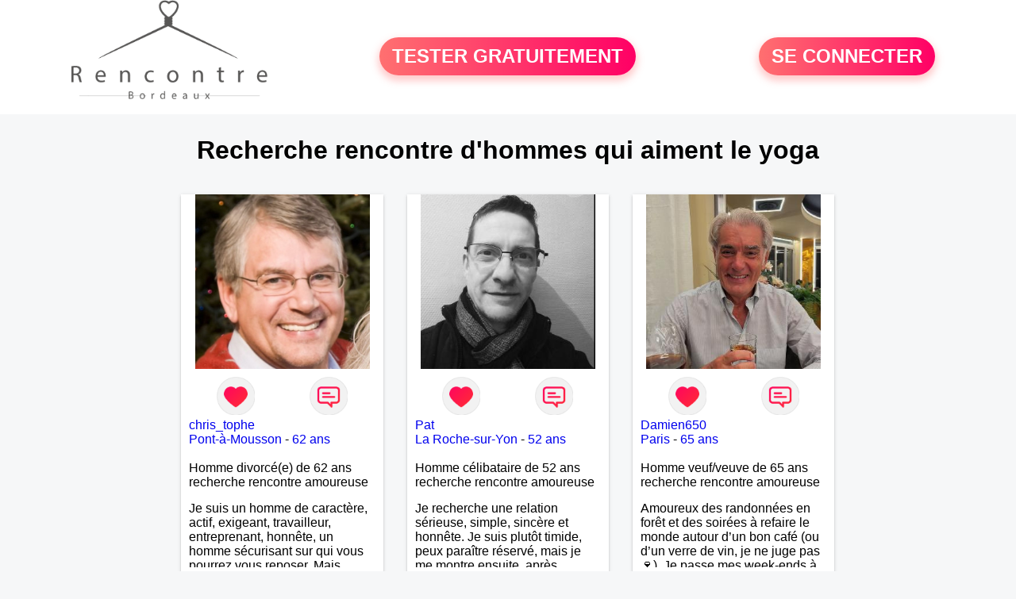

--- FILE ---
content_type: text/html; charset=UTF-8
request_url: https://www.rencontre-bordeaux.fr/recherche/rencontre-d-hommes-qui-aiment-le-yoga-bordeaux-16-35-2
body_size: 6335
content:
<!-- corps-recherche -->
<!DOCTYPE html>
<html lang="fr">
<head>
<title>Recherche rencontre d'hommes qui aiment le yoga</title>
<meta name="description" content="Recherche rencontre d'hommes qui aiment le yoga">
<meta name="keywords" content="">
<meta name="subject" content="Recherche des recherche rencontre d'hommes qui aiment le yoga">
<meta name="Author" content="RENCONTRE-BORDEAUX">
<meta name="Creation_date" content="21/02/2005">
<link rel="canonical" href="https://www.rencontre-bordeaux.fr/recherche/rencontre-d-hommes-qui-aiment-le-yoga-bordeaux-16-35-2">
<link rel='icon' type='image/x-icon' href='../favicon-rencontre.ico'>
<meta charset="UTF-8">
<meta name="viewport" content="width=device-width, initial-scale=1.0">
<meta http-equiv="X-UA-Compatible" content="ie=edge">
<META NAME="CLASSIFICATION" CONTENT="rencontre, celibataire, homme cherche femme, amour, amitie, couple, relation, ame soeur">
<meta name="theme-color" content="#f10d86"/>
<link rel='icon' type='image/x-icon' href='../favicon-rencontre.ico' />
<link rel="stylesheet" type="text/css" media="screen" href="../assets/font/icons.css">
<link rel="stylesheet" type="text/css" media="screen" href="../assets/css/euroset-home.css">
<style>
.containerForm {
	background: url("../images/background/rencontre-bordeaux.fr.jpg")!important;
	background-position-x: center!important;
	background-repeat: no-repeat!important;
}
.p15 {
	padding: 15px;
}
.colLogo {
	width: 70%;
	text-align: center;
	background-color: rgba(255,255,255,.85);
	border-radius: 15px;
	margin-right:auto;
	margin-left:auto;
	max-width:400px;
}
.colLogo img {
	width: 70%;
}
.colAction {
	width:85%;
	margin-right:auto;
	margin-left:auto;
}
.formsAccueil {
	width: 100%;
	margin-top:65px;
	margin-bottom:30px;
}
.formsAccueilWrapper {
	max-width:400px;
	background-color: #000000a1;
	padding-top: 15px;
	padding-bottom: 15px;
	padding-right: 10px;
	padding-left: 10px;
	border-radius: 15px;
	margin-right:auto;
	margin-left:auto;
}
.btActionSp {
	width: 100%;
	background-image: linear-gradient(to right,#ff7070,#ff0065);
	color: #fff;
	border: 0!important;
	cursor: pointer;
	border-radius: 60px;
	font-weight: 700;
	font-size:1.5em;
	padding: .65rem 1rem;
	box-shadow: 0 5px 10px 2px rgba(255,112,112,.36)!important;
}
@media (max-width: 1154px) {
	.btActionSp {
		font-size:1.2em;
	}
}
@media (max-width: 992px) {
	.btActionSp {
		font-size:1.2em;
	}
}
@media (max-width: 800px) {
	.btActionSp {
		font-size:0.8em;
	}
}
@media (max-width: 768px) {
	.formsAccueilWrapper {
		width:90%;
	}
}
.arPagin .arWrapperString {
	width: 100%;
	height:auto;
	padding: 8px;
}
.colAction {
	margin-top:30px;
}
.logoSiteSpecial {
	text-align:center;
}
.logoSiteSpecial img {
	max-height:125px;
	max-width:100%;
}
body {
	margin-top:150px;
}
@media (max-width: 768px) {
	body {
		margin-top:300px;
	}
}
</style>
</head>
<body>
<div id="loading" class="loading">
	Loading&#8230;
</div>
<div class="container" style="background-color:#ffffff;display:block;position:fixed;z-index:1000;top:0;left:0;margin-top:0px;width:100%;margin-left: auto;margin-right: auto;max-width:100%">
	<div class="row" style="margin-bottom:15px;">
		<div class="l4 s12" style="align-self:center">
			<div class="logoSiteSpecial">
				<a href="../" alt="Site de rencontre gratuit Rencontre-bordeaux">
				<img src="../logo-header/www.rencontre-bordeaux.fr.png" title="Accueil" /></a>
			</div>
		</div>
		<div class="l4 s12" style="align-self:center; ">
			<div class="colAction">
				<div class="row">
					<div class="s12" style="text-align:center;margin-bottom:1em;">
						<div class="inscriptionBtWrapper"><a title="Inscription" href="../inscription" class="btActionSp btInscription" style="white-space: nowrap;">TESTER GRATUITEMENT</a></div>
					</div>
				</div>
			</div>
		</div>
		<div class="l4 s12" style="align-self:center; ">
			<div class="colAction">
				<div class="row">
					<div class="s12" style="text-align:center;margin-bottom:1em;">
						<div class="connexionBtWrapper"><a title="Connection" href="../seconnecter" class="btActionSp btConnexionSp" >SE CONNECTER</a></div>
					</div>
				</div>
			</div>
		</div>
	</div>
</div><div class="row">
	<div class="s12 textCenter">
		<h1>
Recherche rencontre d'hommes qui aiment le yoga		</h1>
	</div>
</div>
<div class="row">
	<!-- BEGIN PROFIL -->
	<div class="l2 m2"></div>
	<div class="l8 s12">
		<div class="row">
			<div class="l3 m4 s12">
				<div class="p15">
					<div class="arCardSP">
						<div class="header" style="background-image: url('../photos/47/58/475846/475846_300.jpg'); cursor: pointer;"
							onclick="window.location.href='../rencontre-chris_tophe-profil-475846';"></div>
						<div class="body">
							<div class="title">
								<!-- BEGIN BUTTON -->
								<div class="row">
									<div class="s6" style="text-align:center">
										<div style="cursor: pointer;" onclick="homeSendCdr('chris_tophe');">
											<img src="../assets/img/round-like.png" width="48" height="48" title="Envoyer un coup de coeur" alt="Envoyer un coup de coeur">
										</div>
									</div>
									<div class="s6" style="text-align:center">
										<div style="cursor: pointer;" onclick="homeSendMsg('chris_tophe');">
											<img src="../assets/img/round-message.png" width="48" height="48" title="Envoyer un message" alt="Envoyer un message">
										</div>
									</div>
								</div>
								<!-- END BUTTON -->
								<a href="../rencontre-chris_tophe-profil-475846" title="Voir le profil">chris_tophe</a>
							</div>
							<div class="text">
								<a title="Rencontre par ville" href=../recherche/rencontres-hommes-pont-a-mousson-18-21809-0>Pont-à-Mousson</a> - <a title="Rencontre par age" href=../recherche/rencontres-hommes-62-ans-13-62-0>62 ans</a><br><br>
								<div style="margin-bottom:15px;">
Homme divorcé(e) de 62 ans recherche rencontre amoureuse								</div>
Je suis un homme de caractère, actif, exigeant, travailleur, entreprenant, honnête, un homme  sécurisant sur qui vous pourrez vous reposer.
Mais aussi, gentil, attachant, sensible...
On me défini comme quelqu'un de droit.							</div>
						</div>
						<div class="textCenter p15">
							<a href="../rencontre-chris_tophe-profil-475846" class="arBtn gradientMauve" title="Voir le profil">Voir le profil</a>    
						</div>
					</div>
				</div>
			</div>
			<div class="l3 m4 s12">
				<div class="p15">
					<div class="arCardSP">
						<div class="header" style="background-image: url('../photos/177/87/1778766/1778766_300.jpg'); cursor: pointer;"
							onclick="window.location.href='../rencontre-Pat+-profil-1778766';"></div>
						<div class="body">
							<div class="title">
								<!-- BEGIN BUTTON -->
								<div class="row">
									<div class="s6" style="text-align:center">
										<div style="cursor: pointer;" onclick="homeSendCdr('Pat ');">
											<img src="../assets/img/round-like.png" width="48" height="48" title="Envoyer un coup de coeur" alt="Envoyer un coup de coeur">
										</div>
									</div>
									<div class="s6" style="text-align:center">
										<div style="cursor: pointer;" onclick="homeSendMsg('Pat ');">
											<img src="../assets/img/round-message.png" width="48" height="48" title="Envoyer un message" alt="Envoyer un message">
										</div>
									</div>
								</div>
								<!-- END BUTTON -->
								<a href="../rencontre-Pat+-profil-1778766" title="Voir le profil">Pat </a>
							</div>
							<div class="text">
								<a title="Rencontre par ville" href=../recherche/rencontres-hommes-la-roche-sur-yon-18-29799-0>La Roche-sur-Yon</a> - <a title="Rencontre par age" href=../recherche/rencontres-hommes-52-ans-13-52-0>52 ans</a><br><br>
								<div style="margin-bottom:15px;">
Homme célibataire de 52 ans recherche rencontre amoureuse								</div>
Je recherche une relation sérieuse, simple, sincère et honnête.
Je suis plutôt timide, peux paraître réservé, mais je me montre ensuite, après quelques discussions, plus loquace.
Une photo vous aura fait deviner mon métier, ainsi que mon moyen de locomotion principal.
J'ai également l'immense plaisir d'avoir deux enfants, tous deux majeurs 😉, 
Au plaisir de se rencontrer autour d'un verre, ou lors d'une soirée resto, ou autre.							</div>
						</div>
						<div class="textCenter p15">
							<a href="../rencontre-Pat+-profil-1778766" class="arBtn gradientMauve" title="Voir le profil">Voir le profil</a>    
						</div>
					</div>
				</div>
			</div>
			<div class="l3 m4 s12">
				<div class="p15">
					<div class="arCardSP">
						<div class="header" style="background-image: url('../photos/184/00/1840070/1840070_300.jpg'); cursor: pointer;"
							onclick="window.location.href='../rencontre-Damien650-profil-1840070';"></div>
						<div class="body">
							<div class="title">
								<!-- BEGIN BUTTON -->
								<div class="row">
									<div class="s6" style="text-align:center">
										<div style="cursor: pointer;" onclick="homeSendCdr('Damien650');">
											<img src="../assets/img/round-like.png" width="48" height="48" title="Envoyer un coup de coeur" alt="Envoyer un coup de coeur">
										</div>
									</div>
									<div class="s6" style="text-align:center">
										<div style="cursor: pointer;" onclick="homeSendMsg('Damien650');">
											<img src="../assets/img/round-message.png" width="48" height="48" title="Envoyer un message" alt="Envoyer un message">
										</div>
									</div>
								</div>
								<!-- END BUTTON -->
								<a href="../rencontre-Damien650-profil-1840070" title="Voir le profil">Damien650</a>
							</div>
							<div class="text">
								<a title="Rencontre par ville" href=../recherche/rencontres-hommes-paris-18-18000-0>Paris</a> - <a title="Rencontre par age" href=../recherche/rencontres-hommes-65-ans-13-65-0>65 ans</a><br><br>
								<div style="margin-bottom:15px;">
Homme veuf/veuve de 65 ans recherche rencontre amoureuse								</div>
Amoureux des randonnées en forêt et des soirées à refaire le monde autour d’un bon café (ou d’un verre de vin, je ne juge pas 🍷). Je passe mes week-ends à explorer des coins insolites ou à dévorer un bon bouquin. Si tu as une playlist qui déchire ou une anecdote de voyage à partager, envoie-moi un message, je veux tout savoir !							</div>
						</div>
						<div class="textCenter p15">
							<a href="../rencontre-Damien650-profil-1840070" class="arBtn gradientMauve" title="Voir le profil">Voir le profil</a>    
						</div>
					</div>
				</div>
			</div>
			<div class="l3 m4 s12">
				<div class="p15">
					<div class="arCardSP">
						<div class="header" style="background-image: url('../photos/72/04/720477/720477_300.jpg'); cursor: pointer;"
							onclick="window.location.href='../rencontre-G%C3%A9rard92-profil-720477';"></div>
						<div class="body">
							<div class="title">
								<!-- BEGIN BUTTON -->
								<div class="row">
									<div class="s6" style="text-align:center">
										<div style="cursor: pointer;" onclick="homeSendCdr('Gérard92');">
											<img src="../assets/img/round-like.png" width="48" height="48" title="Envoyer un coup de coeur" alt="Envoyer un coup de coeur">
										</div>
									</div>
									<div class="s6" style="text-align:center">
										<div style="cursor: pointer;" onclick="homeSendMsg('Gérard92');">
											<img src="../assets/img/round-message.png" width="48" height="48" title="Envoyer un message" alt="Envoyer un message">
										</div>
									</div>
								</div>
								<!-- END BUTTON -->
								<a href="../rencontre-G%C3%A9rard92-profil-720477" title="Voir le profil">Gérard92</a>
							</div>
							<div class="text">
								<a title="Rencontre par ville" href=../recherche/rencontres-hommes-guidel-18-9618-0>Guidel</a> - <a title="Rencontre par age" href=../recherche/rencontres-hommes-73-ans-13-73-0>73 ans</a><br><br>
								<div style="margin-bottom:15px;">
Homme veuf/veuve de 73 ans recherche rencontre amoureuse								</div>
La vie vaut d'être vécue grâce aux bons moments qu'elle nous procure. L'échange, le dialogue, la complicité peuvent créer cette envie d'explorer et de partager des moments de convivialité et qui sait par la suite ce que ça peut donner...							</div>
						</div>
						<div class="textCenter p15">
							<a href="../rencontre-G%C3%A9rard92-profil-720477" class="arBtn gradientMauve" title="Voir le profil">Voir le profil</a>    
						</div>
					</div>
				</div>
			</div>
			<div class="l3 m4 s12">
				<div class="p15">
					<div class="arCardSP">
						<div class="header" style="background-image: url('../photos/184/39/1843982/1843982_300.jpg'); cursor: pointer;"
							onclick="window.location.href='../rencontre-Chris79753-profil-1843982';"></div>
						<div class="body">
							<div class="title">
								<!-- BEGIN BUTTON -->
								<div class="row">
									<div class="s6" style="text-align:center">
										<div style="cursor: pointer;" onclick="homeSendCdr('Chris79753');">
											<img src="../assets/img/round-like.png" width="48" height="48" title="Envoyer un coup de coeur" alt="Envoyer un coup de coeur">
										</div>
									</div>
									<div class="s6" style="text-align:center">
										<div style="cursor: pointer;" onclick="homeSendMsg('Chris79753');">
											<img src="../assets/img/round-message.png" width="48" height="48" title="Envoyer un message" alt="Envoyer un message">
										</div>
									</div>
								</div>
								<!-- END BUTTON -->
								<a href="../rencontre-Chris79753-profil-1843982" title="Voir le profil">Chris79753</a>
							</div>
							<div class="text">
								<a title="Rencontre par ville" href=../recherche/rencontres-hommes-niort-18-33406-0>Niort</a> - <a title="Rencontre par age" href=../recherche/rencontres-hommes-49-ans-13-49-0>49 ans</a><br><br>
								<div style="margin-bottom:15px;">
Homme divorcé(e) de 49 ans recherche rencontre amoureuse								</div>
Je suis à la recherche e belles rencontres et plus si affinites							</div>
						</div>
						<div class="textCenter p15">
							<a href="../rencontre-Chris79753-profil-1843982" class="arBtn gradientMauve" title="Voir le profil">Voir le profil</a>    
						</div>
					</div>
				</div>
			</div>
			<div class="l3 m4 s12">
				<div class="p15">
					<div class="arCardSP">
						<div class="header" style="background-image: url('../photos/16/81/168176/168176_300.jpg'); cursor: pointer;"
							onclick="window.location.href='../rencontre-nikola-profil-168176';"></div>
						<div class="body">
							<div class="title">
								<!-- BEGIN BUTTON -->
								<div class="row">
									<div class="s6" style="text-align:center">
										<div style="cursor: pointer;" onclick="homeSendCdr('nikola');">
											<img src="../assets/img/round-like.png" width="48" height="48" title="Envoyer un coup de coeur" alt="Envoyer un coup de coeur">
										</div>
									</div>
									<div class="s6" style="text-align:center">
										<div style="cursor: pointer;" onclick="homeSendMsg('nikola');">
											<img src="../assets/img/round-message.png" width="48" height="48" title="Envoyer un message" alt="Envoyer un message">
										</div>
									</div>
								</div>
								<!-- END BUTTON -->
								<a href="../rencontre-nikola-profil-168176" title="Voir le profil">nikola</a>
							</div>
							<div class="text">
								<a title="Rencontre par ville" href=../recherche/rencontres-hommes-limoges-18-21313-0>Limoges</a> - <a title="Rencontre par age" href=../recherche/rencontres-hommes-37-ans-13-37-0>37 ans</a><br><br>
								<div style="margin-bottom:15px;">
Homme célibataire de 37 ans recherche rencontre amoureuse								</div>
jeune homme de limoges cherche sa moitié, dynamique, aimant les sorties et faire la fête!							</div>
						</div>
						<div class="textCenter p15">
							<a href="../rencontre-nikola-profil-168176" class="arBtn gradientMauve" title="Voir le profil">Voir le profil</a>    
						</div>
					</div>
				</div>
			</div>
			<div class="l3 m4 s12">
				<div class="p15">
					<div class="arCardSP">
						<div class="header" style="background-image: url('../photos/183/16/1831680/1831680_300.jpg'); cursor: pointer;"
							onclick="window.location.href='../rencontre-idealmasculin-profil-1831680';"></div>
						<div class="body">
							<div class="title">
								<!-- BEGIN BUTTON -->
								<div class="row">
									<div class="s6" style="text-align:center">
										<div style="cursor: pointer;" onclick="homeSendCdr('idealmasculin');">
											<img src="../assets/img/round-like.png" width="48" height="48" title="Envoyer un coup de coeur" alt="Envoyer un coup de coeur">
										</div>
									</div>
									<div class="s6" style="text-align:center">
										<div style="cursor: pointer;" onclick="homeSendMsg('idealmasculin');">
											<img src="../assets/img/round-message.png" width="48" height="48" title="Envoyer un message" alt="Envoyer un message">
										</div>
									</div>
								</div>
								<!-- END BUTTON -->
								<a href="../rencontre-idealmasculin-profil-1831680" title="Voir le profil">idealmasculin</a>
							</div>
							<div class="text">
								<a title="Rencontre par ville" href=../recherche/rencontres-hommes-chambery-18-37570-0>Chambéry</a> - <a title="Rencontre par age" href=../recherche/rencontres-hommes-65-ans-13-65-0>65 ans</a><br><br>
								<div style="margin-bottom:15px;">
Homme veuf/veuve de 65 ans recherche rencontre amoureuse								</div>
Je suis une personne sociable et altruiste, d'un air naturel doux. Grand ami des animaux et passionné de la nature .							</div>
						</div>
						<div class="textCenter p15">
							<a href="../rencontre-idealmasculin-profil-1831680" class="arBtn gradientMauve" title="Voir le profil">Voir le profil</a>    
						</div>
					</div>
				</div>
			</div>
			<div class="l3 m4 s12">
				<div class="p15">
					<div class="arCardSP">
						<div class="header" style="background-image: url('../photos/183/97/1839735/1839735_300.jpg'); cursor: pointer;"
							onclick="window.location.href='../rencontre-ptiSeb-profil-1839735';"></div>
						<div class="body">
							<div class="title">
								<!-- BEGIN BUTTON -->
								<div class="row">
									<div class="s6" style="text-align:center">
										<div style="cursor: pointer;" onclick="homeSendCdr('ptiSeb');">
											<img src="../assets/img/round-like.png" width="48" height="48" title="Envoyer un coup de coeur" alt="Envoyer un coup de coeur">
										</div>
									</div>
									<div class="s6" style="text-align:center">
										<div style="cursor: pointer;" onclick="homeSendMsg('ptiSeb');">
											<img src="../assets/img/round-message.png" width="48" height="48" title="Envoyer un message" alt="Envoyer un message">
										</div>
									</div>
								</div>
								<!-- END BUTTON -->
								<a href="../rencontre-ptiSeb-profil-1839735" title="Voir le profil">ptiSeb</a>
							</div>
							<div class="text">
								<a title="Rencontre par ville" href=../recherche/rencontres-hommes-villemer-18-8098-0>Villemer</a> - <a title="Rencontre par age" href=../recherche/rencontres-hommes-43-ans-13-43-0>43 ans</a><br><br>
								<div style="margin-bottom:15px;">
Homme célibataire de 43 ans recherche rencontre amoureuse								</div>
Très actif par le  passé, des km en roller, un peu d'escalade dans la nature, de la course à pied, des balades, je cherche à renouer avec ce type d'activités me remettant doucement d'une blessure...							</div>
						</div>
						<div class="textCenter p15">
							<a href="../rencontre-ptiSeb-profil-1839735" class="arBtn gradientMauve" title="Voir le profil">Voir le profil</a>    
						</div>
					</div>
				</div>
			</div>
			<div class="l3 m4 s12">
				<div class="p15">
					<div class="arCardSP">
						<div class="header" style="background-image: url('../photos/183/78/1837827/1837827_300.jpg'); cursor: pointer;"
							onclick="window.location.href='../rencontre-Destin%C3%A9e13-profil-1837827';"></div>
						<div class="body">
							<div class="title">
								<!-- BEGIN BUTTON -->
								<div class="row">
									<div class="s6" style="text-align:center">
										<div style="cursor: pointer;" onclick="homeSendCdr('Destinée13');">
											<img src="../assets/img/round-like.png" width="48" height="48" title="Envoyer un coup de coeur" alt="Envoyer un coup de coeur">
										</div>
									</div>
									<div class="s6" style="text-align:center">
										<div style="cursor: pointer;" onclick="homeSendMsg('Destinée13');">
											<img src="../assets/img/round-message.png" width="48" height="48" title="Envoyer un message" alt="Envoyer un message">
										</div>
									</div>
								</div>
								<!-- END BUTTON -->
								<a href="../rencontre-Destin%C3%A9e13-profil-1837827" title="Voir le profil">Destinée13</a>
							</div>
							<div class="text">
								<a title="Rencontre par ville" href=../recherche/rencontres-hommes-istres-18-34304-0>Istres</a> - <a title="Rencontre par age" href=../recherche/rencontres-hommes-51-ans-13-51-0>51 ans</a><br><br>
								<div style="margin-bottom:15px;">
Homme divorcé(e) de 51 ans recherche rencontre amoureuse								</div>
Étant libre comme l’air Envie d’une jolie rencontre basée sur le respect et l’honnêteté.Et qui sait ..							</div>
						</div>
						<div class="textCenter p15">
							<a href="../rencontre-Destin%C3%A9e13-profil-1837827" class="arBtn gradientMauve" title="Voir le profil">Voir le profil</a>    
						</div>
					</div>
				</div>
			</div>
			<div class="l3 m4 s12">
				<div class="p15">
					<div class="arCardSP">
						<div class="header" style="background-image: url('../photos/26/44/264453/264453_300.jpg'); cursor: pointer;"
							onclick="window.location.href='../rencontre-bertrand+64-profil-264453';"></div>
						<div class="body">
							<div class="title">
								<!-- BEGIN BUTTON -->
								<div class="row">
									<div class="s6" style="text-align:center">
										<div style="cursor: pointer;" onclick="homeSendCdr('bertrand 64');">
											<img src="../assets/img/round-like.png" width="48" height="48" title="Envoyer un coup de coeur" alt="Envoyer un coup de coeur">
										</div>
									</div>
									<div class="s6" style="text-align:center">
										<div style="cursor: pointer;" onclick="homeSendMsg('bertrand 64');">
											<img src="../assets/img/round-message.png" width="48" height="48" title="Envoyer un message" alt="Envoyer un message">
										</div>
									</div>
								</div>
								<!-- END BUTTON -->
								<a href="../rencontre-bertrand+64-profil-264453" title="Voir le profil">bertrand 64</a>
							</div>
							<div class="text">
								<a title="Rencontre par ville" href=../recherche/rencontres-hommes-cheraute-18-2890-0>Chéraute</a> - <a title="Rencontre par age" href=../recherche/rencontres-hommes-71-ans-13-71-0>71 ans</a><br><br>
								<div style="margin-bottom:15px;">
Homme veuf/veuve de 71 ans recherche rencontre amoureuse								</div>
Echanger, prendre le temps de se connaitre et pourquoi pas partager de bons moments !							</div>
						</div>
						<div class="textCenter p15">
							<a href="../rencontre-bertrand+64-profil-264453" class="arBtn gradientMauve" title="Voir le profil">Voir le profil</a>    
						</div>
					</div>
				</div>
			</div>
			<div class="l3 m4 s12">
				<div class="p15">
					<div class="arCardSP">
						<div class="header" style="background-image: url('../photos/183/53/1835348/1835348_300.jpg'); cursor: pointer;"
							onclick="window.location.href='../rencontre-Aux-profil-1835348';"></div>
						<div class="body">
							<div class="title">
								<!-- BEGIN BUTTON -->
								<div class="row">
									<div class="s6" style="text-align:center">
										<div style="cursor: pointer;" onclick="homeSendCdr('Aux');">
											<img src="../assets/img/round-like.png" width="48" height="48" title="Envoyer un coup de coeur" alt="Envoyer un coup de coeur">
										</div>
									</div>
									<div class="s6" style="text-align:center">
										<div style="cursor: pointer;" onclick="homeSendMsg('Aux');">
											<img src="../assets/img/round-message.png" width="48" height="48" title="Envoyer un message" alt="Envoyer un message">
										</div>
									</div>
								</div>
								<!-- END BUTTON -->
								<a href="../rencontre-Aux-profil-1835348" title="Voir le profil">Aux</a>
							</div>
							<div class="text">
								<a title="Rencontre par ville" href=../recherche/rencontres-hommes-fourmies-18-27019-0>Fourmies</a> - <a title="Rencontre par age" href=../recherche/rencontres-hommes-37-ans-13-37-0>37 ans</a><br><br>
								<div style="margin-bottom:15px;">
Homme célibataire de 37 ans recherche rencontre amoureuse								</div>
Célibataire endurci, cherche l'amour dans le but d'une relation serieuse.							</div>
						</div>
						<div class="textCenter p15">
							<a href="../rencontre-Aux-profil-1835348" class="arBtn gradientMauve" title="Voir le profil">Voir le profil</a>    
						</div>
					</div>
				</div>
			</div>
			<div class="l3 m4 s12">
				<div class="p15">
					<div class="arCardSP">
						<div class="header" style="background-image: url('../photos/184/29/1842919/1842919_300.jpg'); cursor: pointer;"
							onclick="window.location.href='../rencontre-Sangha-profil-1842919';"></div>
						<div class="body">
							<div class="title">
								<!-- BEGIN BUTTON -->
								<div class="row">
									<div class="s6" style="text-align:center">
										<div style="cursor: pointer;" onclick="homeSendCdr('Sangha');">
											<img src="../assets/img/round-like.png" width="48" height="48" title="Envoyer un coup de coeur" alt="Envoyer un coup de coeur">
										</div>
									</div>
									<div class="s6" style="text-align:center">
										<div style="cursor: pointer;" onclick="homeSendMsg('Sangha');">
											<img src="../assets/img/round-message.png" width="48" height="48" title="Envoyer un message" alt="Envoyer un message">
										</div>
									</div>
								</div>
								<!-- END BUTTON -->
								<a href="../rencontre-Sangha-profil-1842919" title="Voir le profil">Sangha</a>
							</div>
							<div class="text">
								<a title="Rencontre par ville" href=../recherche/rencontres-hommes-roanne-18-37010-0>Roanne</a> - <a title="Rencontre par age" href=../recherche/rencontres-hommes-70-ans-13-70-0>70 ans</a><br><br>
								<div style="margin-bottom:15px;">
Homme divorcé(e) de 70 ans recherche rencontre amoureuse								</div>
Recherche pour apprendre à mieux se connaître et si affinites voir plud							</div>
						</div>
						<div class="textCenter p15">
							<a href="../rencontre-Sangha-profil-1842919" class="arBtn gradientMauve" title="Voir le profil">Voir le profil</a>    
						</div>
					</div>
				</div>
			</div>
			<div class="l3 m4 s12">
				<div class="p15">
					<div class="arCardSP">
						<div class="header" style="background-image: url('../photos/183/90/1839056/1839056_300.jpg'); cursor: pointer;"
							onclick="window.location.href='../rencontre-idealmasculin2025-profil-1839056';"></div>
						<div class="body">
							<div class="title">
								<!-- BEGIN BUTTON -->
								<div class="row">
									<div class="s6" style="text-align:center">
										<div style="cursor: pointer;" onclick="homeSendCdr('idealmasculin2025');">
											<img src="../assets/img/round-like.png" width="48" height="48" title="Envoyer un coup de coeur" alt="Envoyer un coup de coeur">
										</div>
									</div>
									<div class="s6" style="text-align:center">
										<div style="cursor: pointer;" onclick="homeSendMsg('idealmasculin2025');">
											<img src="../assets/img/round-message.png" width="48" height="48" title="Envoyer un message" alt="Envoyer un message">
										</div>
									</div>
								</div>
								<!-- END BUTTON -->
								<a href="../rencontre-idealmasculin2025-profil-1839056" title="Voir le profil">idealmasculin2025</a>
							</div>
							<div class="text">
								<a title="Rencontre par ville" href=../recherche/rencontres-hommes-chambery-18-37570-0>Chambéry</a> - <a title="Rencontre par age" href=../recherche/rencontres-hommes-65-ans-13-65-0>65 ans</a><br><br>
								<div style="margin-bottom:15px;">
Homme veuf/veuve de 65 ans recherche rencontre amoureuse								</div>
Je suis d'un air naturel doux ,sociable et altruiste. grand passionné de la nature et ami des animaux. 							</div>
						</div>
						<div class="textCenter p15">
							<a href="../rencontre-idealmasculin2025-profil-1839056" class="arBtn gradientMauve" title="Voir le profil">Voir le profil</a>    
						</div>
					</div>
				</div>
			</div>
			<div class="l3 m4 s12">
				<div class="p15">
					<div class="arCardSP">
						<div class="header" style="background-image: url('../photos/184/26/1842676/1842676_300.jpg'); cursor: pointer;"
							onclick="window.location.href='../rencontre-loupgalant-profil-1842676';"></div>
						<div class="body">
							<div class="title">
								<!-- BEGIN BUTTON -->
								<div class="row">
									<div class="s6" style="text-align:center">
										<div style="cursor: pointer;" onclick="homeSendCdr('loupgalant');">
											<img src="../assets/img/round-like.png" width="48" height="48" title="Envoyer un coup de coeur" alt="Envoyer un coup de coeur">
										</div>
									</div>
									<div class="s6" style="text-align:center">
										<div style="cursor: pointer;" onclick="homeSendMsg('loupgalant');">
											<img src="../assets/img/round-message.png" width="48" height="48" title="Envoyer un message" alt="Envoyer un message">
										</div>
									</div>
								</div>
								<!-- END BUTTON -->
								<a href="../rencontre-loupgalant-profil-1842676" title="Voir le profil">loupgalant</a>
							</div>
							<div class="text">
								<a title="Rencontre par ville" href=../recherche/rencontres-hommes-chateau-gontier-18-29044-0>Château-Gontier</a> - <a title="Rencontre par age" href=../recherche/rencontres-hommes-47-ans-13-47-0>47 ans</a><br><br>
								<div style="margin-bottom:15px;">
Homme célibataire de 47 ans recherche rencontre amoureuse								</div>
Pas l'habitude de me présenter, ni même des sites de rencontres, je teste çà et là, on verra après... ce qui est sûr, la vie est faite pour être partager!							</div>
						</div>
						<div class="textCenter p15">
							<a href="../rencontre-loupgalant-profil-1842676" class="arBtn gradientMauve" title="Voir le profil">Voir le profil</a>    
						</div>
					</div>
				</div>
			</div>
			<div class="l3 m4 s12">
				<div class="p15">
					<div class="arCardSP">
						<div class="header" style="background-image: url('../photos/183/91/1839162/1839162_300.jpg'); cursor: pointer;"
							onclick="window.location.href='../rencontre-Hugoboss-profil-1839162';"></div>
						<div class="body">
							<div class="title">
								<!-- BEGIN BUTTON -->
								<div class="row">
									<div class="s6" style="text-align:center">
										<div style="cursor: pointer;" onclick="homeSendCdr('Hugoboss');">
											<img src="../assets/img/round-like.png" width="48" height="48" title="Envoyer un coup de coeur" alt="Envoyer un coup de coeur">
										</div>
									</div>
									<div class="s6" style="text-align:center">
										<div style="cursor: pointer;" onclick="homeSendMsg('Hugoboss');">
											<img src="../assets/img/round-message.png" width="48" height="48" title="Envoyer un message" alt="Envoyer un message">
										</div>
									</div>
								</div>
								<!-- END BUTTON -->
								<a href="../rencontre-Hugoboss-profil-1839162" title="Voir le profil">Hugoboss</a>
							</div>
							<div class="text">
								<a title="Rencontre par ville" href=../recherche/rencontres-hommes-toulon-18-34683-0>Toulon</a> - <a title="Rencontre par age" href=../recherche/rencontres-hommes-28-ans-13-28-0>28 ans</a><br><br>
								<div style="margin-bottom:15px;">
Homme célibataire de 28 ans recherche rencontre amoureuse								</div>
Salut, je suis pour faire une seule et belle rencontres.
Je veux la perle rare, celle qui me fait voyager avec qui on se respecte et on se projecte.
Au faite si je me surnomme "HugoBoss" ce n'est pas par rapport à mon ego mais parce que simplement "Hugo" ne fonctionne pas et que j'avais pas envie de mettre mon nom de famille ou un pseudo. 
J'aime vivre et profiter de la vie
J'aime la nature et les choses les plus belles sont parfois les plus simples 😍

Si tu as lu mon profile prouve le moi en me demandant ma saison préféré 😉							</div>
						</div>
						<div class="textCenter p15">
							<a href="../rencontre-Hugoboss-profil-1839162" class="arBtn gradientMauve" title="Voir le profil">Voir le profil</a>    
						</div>
					</div>
				</div>
			</div>
			<div class="l3 m4 s12">
				<div class="p15">
					<div class="arCardSP">
						<div class="header" style="background-image: url('../photos/183/55/1835557/1835557_300.jpg'); cursor: pointer;"
							onclick="window.location.href='../rencontre-Tonio6-profil-1835557';"></div>
						<div class="body">
							<div class="title">
								<!-- BEGIN BUTTON -->
								<div class="row">
									<div class="s6" style="text-align:center">
										<div style="cursor: pointer;" onclick="homeSendCdr('Tonio6');">
											<img src="../assets/img/round-like.png" width="48" height="48" title="Envoyer un coup de coeur" alt="Envoyer un coup de coeur">
										</div>
									</div>
									<div class="s6" style="text-align:center">
										<div style="cursor: pointer;" onclick="homeSendMsg('Tonio6');">
											<img src="../assets/img/round-message.png" width="48" height="48" title="Envoyer un message" alt="Envoyer un message">
										</div>
									</div>
								</div>
								<!-- END BUTTON -->
								<a href="../rencontre-Tonio6-profil-1835557" title="Voir le profil">Tonio6</a>
							</div>
							<div class="text">
								<a title="Rencontre par ville" href=../recherche/rencontres-hommes-limoges-18-21314-0>Limoges</a> - <a title="Rencontre par age" href=../recherche/rencontres-hommes-30-ans-13-30-0>30 ans</a><br><br>
								<div style="margin-bottom:15px;">
Homme célibataire de 30 ans recherche rencontre amoureuse								</div>
Cherche à faire de belles rencontres							</div>
						</div>
						<div class="textCenter p15">
							<a href="../rencontre-Tonio6-profil-1835557" class="arBtn gradientMauve" title="Voir le profil">Voir le profil</a>    
						</div>
					</div>
				</div>
			</div>
		</div>
		<!-- BEGIN PAGIN -->
		<div class="row textCenter">
			<ul class="arPagin">
<li class='arWrapperNumber '><a href='//www.rencontre-bordeaux.fr/recherche/rencontre-d-hommes-qui-aiment-le-yoga-bordeaux-16-35-' title='Page 1'>1</a></li>
<li class='arWrapperNumber '><a href='//www.rencontre-bordeaux.fr/recherche/rencontre-d-hommes-qui-aiment-le-yoga-bordeaux-16-35-1' title='Page 2'>2</a></li>
<li class='arWrapperNumber active'><a href='//www.rencontre-bordeaux.fr/recherche/rencontre-d-hommes-qui-aiment-le-yoga-bordeaux-16-35-2' title='Page 3'>3</a></li>
<li class='arWrapperNumber '><a href='//www.rencontre-bordeaux.fr/recherche/rencontre-d-hommes-qui-aiment-le-yoga-bordeaux-16-35-3' title='Page 4'>4</a></li>
<li class='arWrapperNumber '><a href='//www.rencontre-bordeaux.fr/recherche/rencontre-d-hommes-qui-aiment-le-yoga-bordeaux-16-35-4' title='Page 5'>5</a></li>
<li class='arWrapperNumber '><a href='//www.rencontre-bordeaux.fr/recherche/rencontre-d-hommes-qui-aiment-le-yoga-bordeaux-16-35-5' title='Page 6'>6</a></li>
<li class='arWrapperNumber '><a href='//www.rencontre-bordeaux.fr/recherche/rencontre-d-hommes-qui-aiment-le-yoga-bordeaux-16-35-6' title='Page 7'>7</a></li>
<li class='arWrapperNumber '><a href='//www.rencontre-bordeaux.fr/recherche/rencontre-d-hommes-qui-aiment-le-yoga-bordeaux-16-35-7' title='Page 8'>8</a></li>
<li class='arWrapperNumber '><a href='//www.rencontre-bordeaux.fr/recherche/rencontre-d-hommes-qui-aiment-le-yoga-bordeaux-16-35-8' title='Page 9'>9</a></li>
<li class='arWrapperNumber '><a href='//www.rencontre-bordeaux.fr/recherche/rencontre-d-hommes-qui-aiment-le-yoga-bordeaux-16-35-9' title='Page 10'>10</a></li>
<li class='arWrapperNumber '><a href='//www.rencontre-bordeaux.fr/recherche/rencontre-d-hommes-qui-aiment-le-yoga-bordeaux-16-35-10' title='Page 11'>11</a></li>
			</ul>
		</div>
		<!-- END PAGIN -->
	</div>
	<div class="l2 m2"></div>
	<!-- END PROFIL -->
</div>
<div class="footerSite">
	<div><a href="../faq" rel="nofollow">FAQ</a></div>
	<div><a href="../cgu" rel="nofollow">CGU</a></div>
	<div><a href="../plan-du-site">PLAN DU SITE</a></div>
	<div><a href="../contact.php" rel="nofollow">CONTACT</a></div>
</div>
<div class="arModal arHide" id="myModal">
	<div class="wrapperModal">
		<div class="modal-header titre"></div>
		<div class="modal-body texte"></div>
		<div class="modal-footer">
			<a href="javascript:void(0);" class="arBtn btOK gradientMauve btCANCEL">Fermer</a>
		</div>
	</div>
</div>
<div class="arModal arHide" id="myModalClose">
	<div class="wrapperModal">
		<div class="modal-header titre"></div>
		<div class="modal-body texte"></div>
		<div class="modal-footer">
			<a href="javascript:void(0);" class="arBtn btOK gradientMauve">Tester gratuitement</a>
			<a href="javascript:void(0);" class="arBtn gradientOrangeRose btCANCEL">Fermer</a>
		</div>
	</div>
</div>
</body>
</html>
<script>
var typePage = 'SP';
</script>
<script src="../assets/js/euroset-home.js?v=20250329"></script>
<script>
document.addEventListener("DOMContentLoaded", function() {
	document.addEventListener("contextmenu", function(e){
	e.preventDefault();
	}, false);
	handleIconViewPassword();
});
</script>
<!-- /home/dialfr/web/tag-analytics.php -->
<script>
collection = document.getElementsByTagName("script");
found = false;
for (let i = 0; i < collection.length; i++) {
	if ( (collection[i].src.search("google-analytics") >= 0) || (collection[i].src.search("googletagmanager") >= 0) ) {
		found = true;
		break;
	}
}
if (!found) {
	(function(i,s,o,g,r,a,m){
		i['GoogleAnalyticsObject'] = r;
		i[r] = i[r] || function() {
			(i[r].q = i[r].q || []).push(arguments)
		};
		i[r].l = 1 * new Date();
		a = s.createElement(o);
		m = s.getElementsByTagName(o)[0];
		a.async = 1;
		a.src = g;
		m.parentNode.insertBefore(a,m);
	})(window, document, 'script', 'https://www.googletagmanager.com/gtag/js?id=G-S396MQHCTV', 'ga');
	window.dataLayer = window.dataLayer || [];
	function gtag(){
		dataLayer.push(arguments);
	}
	gtag('js', new Date());
	gtag('config', 'G-S396MQHCTV');
}
</script>
<script type="text/javascript">
var sc_project = 12931178;
var sc_invisible = 1;
var sc_security = "92e957ae";
</script>
<script type="text/javascript" src="https://www.statcounter.com/counter/counter.js" async></script>
<!--
<noscript><div class="statcounter"><a title="Web Analytics Made Easy -
Statcounter" href="https://statcounter.com/" target="_blank"><img
class="statcounter" src="https://c.statcounter.com/12931178/0/92e957ae/1/"
alt="Web Analytics Made Easy - Statcounter"
referrerPolicy="no-referrer-when-downgrade"></a></div></noscript>
-->
